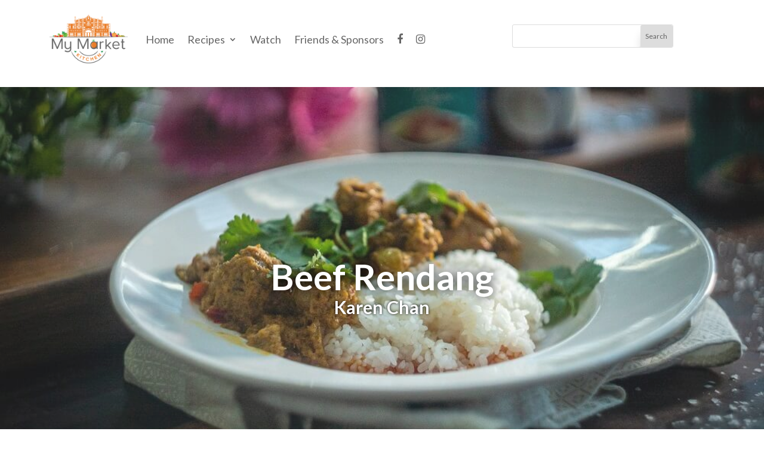

--- FILE ---
content_type: text/css
request_url: https://mymarketkitchen.tv/wp-content/et-cache/5327/et-core-unified-5327.min.css?ver=1765244418
body_size: 871
content:
.fa-facebook-f:before,.fa-facebook:before{font-size:18px}.et_pb_post .entry-featured-image-url{margin-bottom:0px!important}#left-area .post-meta{padding-bottom:0px!important}.et_pb_post .post-meta{margin-bottom:0px!important}.ds-blog-square a img{width:100%;object-fit:cover}.ds-blog-square .post-content{display:none}.ds-blog-square .et_pb_image_container{margin:-19px -19px 0}.ds-blog-square h2{margin:0;padding:0}.ds-blog-square .et_pb_post{position:relative;padding-bottom:0;border:none}.ds-blog-square h2 a{position:absolute;top:0;left:0;height:100%;width:100%;padding:40px;margin:0;color:#fff0!important;text-align:center;outline:2px solid #fff0!important;outline-offset:-20px;display:flex!important;flex-direction:column;justify-content:center;-moz-transition:all 0.5s ease;-webkit-transition:all 0.5s ease;transition:all 0.5s ease;font-weight:700}.ds-blog-square h2 a:hover{background:rgba(255,255,255,.5);color:#000!important;outline:2px solid #000!important;outline-offset:0}@media only screen and (min-width:981px){.ds-blog-four-column.et_pb_column_4_4 .et_pb_blog_grid[data-columns]::before{content:'4 .column.size-1of4'!important}.ds-blog-four-column.et_pb_column_4_4 .column.size-1of4{width:20.875%!important;margin-right:5.5%}.ds-blog-four-column.et_pb_column_4_4 .column.size-1of4:nth-child(4n){margin-right:0}}.ds-blog-four-column .et_pb_post{margin-bottom:25%}.ds-blog-four-column .ds-blog-square a img{height:33vh!important}@media only screen and (max-width:1440px){.ds-blog-four-column .ds-blog-square a img{height:28vh!important}}@media only screen and (max-width:1280px){.ds-blog-four-column .ds-blog-square a img{height:25vh!important}}@media only screen and (max-width:768px){.ds-blog-four-column .ds-blog-square a img{height:28vh!important}}@media only screen and (max-width:480px){.ds-blog-four-column .ds-blog-square a img{height:40vh!important}}.ds-blog-square a img{width:100%;object-fit:cover}.ds-blog-square .post-content{display:none}.ds-blog-square .et_pb_image_container{margin:-19px -19px 0}.ds-blog-square h2{margin:0;padding:0}.ds-blog-square .et_pb_post{position:relative;padding-bottom:0;border:none}.ds-blog-square h2 a{position:absolute;top:0;left:0;height:100%;width:100%;padding:40px;margin:0;color:#fff;text-align:center;outline:2px solid #fff;outline-offset:-20px;display:flex!important;flex-direction:column;justify-content:center;-moz-transition:all 0.5s ease;-webkit-transition:all 0.5s ease;transition:all 0.5s ease}.ds-blog-square h2 a:hover{background:rgba(255,255,255,.5);color:#000;outline:2px solid #000;outline-offset:0}@media only screen and (min-width:981px){.ds-blog-four-column.et_pb_column_4_4 .et_pb_blog_grid[data-columns]::before{content:'4 .column.size-1of4'!important}.ds-blog-four-column.et_pb_column_4_4 .column.size-1of4{width:20.875%!important;margin-right:5.5%}.ds-blog-four-column.et_pb_column_4_4 .column.size-1of4:nth-child(4n){margin-right:0}}.ds-blog-four-column .et_pb_post{margin-bottom:25%}.ds-blog-four-column .ds-blog-square a img{height:33vh!important}@media only screen and (max-width:1440px){.ds-blog-four-column .ds-blog-square a img{height:28vh!important}}@media only screen and (max-width:1280px){.ds-blog-four-column .ds-blog-square a img{height:25vh!important}}@media only screen and (max-width:768px){.ds-blog-four-column .ds-blog-square a img{height:28vh!important}}@media only screen and (max-width:480px){.ds-blog-four-column .ds-blog-square a img{height:40vh!important}}.ds-blog-three-column .et_pb_post{margin-bottom:25%}.ds-blog-three-column .ds-blog-square a img{height:45vh!important}@media only screen and (max-width:1440px){.ds-blog-three-column .ds-blog-square a img{height:40vh!important}}@media only screen and (max-width:1280px){.ds-blog-three-column .ds-blog-square a img{height:35vh!important}}@media only screen and (max-width:768px){.ds-blog-three-column .ds-blog-square a img{height:28vh!important}}@media only screen and (max-width:480px){.ds-blog-three-column .ds-blog-square a img{height:40vh!important}}@media only screen and (min-width:981px){.cta_menu a{background-color:#fff!important;padding:12px 18px!important;border-radius:0px;text-transform:uppercase;color:#00C1B0!important;box-shadow:0px 0px 30px 2px rgba(0,0,0,0.1);border:1px solid #00C1B0!important;margin-bottom:8px}.cta_menu a:hover{background-color:#fffc!important;padding:12px 18px!important;border-radius:0px;text-transform:uppercase;color:#00C1B0!important;box-shadow:0px 0px 30px 2px rgba(0,0,0,0.1);border:1px solid #00C1B0!important;margin-bottom:8px;opacity:unset!important}.et-fixed-header #top-menu .cta_menu a{color:#fff!important}.cta_menu1 a{background-color:#00C1B0!important;padding:12px 18px!important;border-radius:0px;text-transform:uppercase;color:#fff!important;box-shadow:0px 0px 30px 2px rgba(0,0,0,0.1);border:1px solid #fff!important;margin-bottom:8px}.cta_menu1 a:hover{background-color:#fffc!important;padding:12px 18px!important;border-radius:0px;text-transform:uppercase;color:#00C1B0!important;box-shadow:0px 0px 30px 2px rgba(0,0,0,0.1);border:1px solid #00C1B0!important;margin-bottom:8px;opacity:unset!important}}.equal-tabs .et_pb_tabs_controls li{width:20%;text-align:center}@media screen and (max-width:768px){.equal-tabs .et_pb_tabs_controls li{width:100%;text-align:center}}span.mobile_menu_bar:before{color:#ea7e2a!important}@media (max-width:960px){#et_mobile_nav_menu{display:block}#top-menu{display:searchfield}}input{color:#fff;background-color:#d5b58b;border:2px solid #fff;padding-left:15px;padding-right:15px;padding-bottom:10px;padding-top:10px;font-size:17px;border-radius:3px;box-shadow:0px 12px 18px -6px rgba(0,0,0,0.3)}.single.et_pb_pagebuilder_layout.et_full_width_page .et_post_meta_wrapper{width:80%;max-width:1080px;margin:auto;padding-top:6%;display:none!important}.post-content{display:none!important}.et_pb_fullscreen .et_pb_fullwidth_header_container{width:80%;max-width:none;height:93vh!important;min-height:93vh!important}